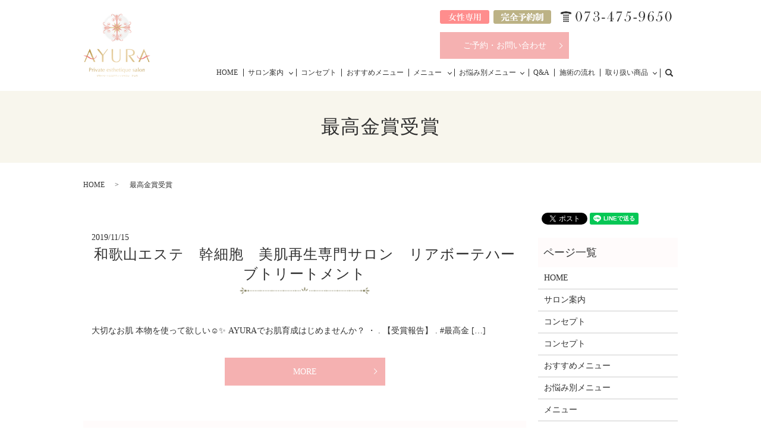

--- FILE ---
content_type: text/html; charset=UTF-8
request_url: https://www.esthe-ayura.com/tag/%E6%9C%80%E9%AB%98%E9%87%91%E8%B3%9E%E5%8F%97%E8%B3%9E
body_size: 6449
content:

<!DOCTYPE HTML>
<html lang="ja">
<head prefix="og: http://ogp.me/ns# fb: http://ogp.me/ns/fb# article: http://ogp.me/ns/article#">
  <meta charset="utf-8">
  <meta http-equiv="X-UA-Compatible" content="IE=edge,chrome=1">
  <meta name="viewport" content="width=device-width, initial-scale=1">
  <meta name="thumbnail" content="https://www.esthe-ayura.com/wp-content/uploads/image0814.jpg" />
  <!--
  <PageMap>
    <DataObject type="thumbnail">
      <Attribute name="src" value="https://www.esthe-ayura.com/wp-content/uploads/image0814.jpg"/>
      <Attribute name="width" value="1000"/>
      <Attribute name="height" value="468"/>
    </DataObject>
  </PageMap>
  -->
  <title>最高金賞受賞</title>
  
<!-- All In One SEO Pack 3.6.2ob_start_detected [-1,-1] -->

<meta name="keywords"  content="#ハーブトリートメント,アンチエイジング,スキンケア,ホームケア,メディア掲載,リアボーテ,リアムール,最高金賞受賞" />

<script type="application/ld+json" class="aioseop-schema">{"@context":"https://schema.org","@graph":[{"@type":"Organization","@id":"https://www.esthe-ayura.com/#organization","url":"https://www.esthe-ayura.com/","name":"Private esthetique salon AYURA","sameAs":[]},{"@type":"WebSite","@id":"https://www.esthe-ayura.com/#website","url":"https://www.esthe-ayura.com/","name":"Private esthetique salon AYURA","publisher":{"@id":"https://www.esthe-ayura.com/#organization"}},{"@type":"CollectionPage","@id":"https://www.esthe-ayura.com/tag/%e6%9c%80%e9%ab%98%e9%87%91%e8%b3%9e%e5%8f%97%e8%b3%9e#collectionpage","url":"https://www.esthe-ayura.com/tag/%e6%9c%80%e9%ab%98%e9%87%91%e8%b3%9e%e5%8f%97%e8%b3%9e","inLanguage":"ja","name":"最高金賞受賞","isPartOf":{"@id":"https://www.esthe-ayura.com/#website"},"breadcrumb":{"@id":"https://www.esthe-ayura.com/tag/%e6%9c%80%e9%ab%98%e9%87%91%e8%b3%9e%e5%8f%97%e8%b3%9e#breadcrumblist"}},{"@type":"BreadcrumbList","@id":"https://www.esthe-ayura.com/tag/%e6%9c%80%e9%ab%98%e9%87%91%e8%b3%9e%e5%8f%97%e8%b3%9e#breadcrumblist","itemListElement":[{"@type":"ListItem","position":1,"item":{"@type":"WebPage","@id":"https://www.esthe-ayura.com/","url":"https://www.esthe-ayura.com/","name":"Private esthetique salon AYURA"}},{"@type":"ListItem","position":2,"item":{"@type":"WebPage","@id":"https://www.esthe-ayura.com/tag/%e6%9c%80%e9%ab%98%e9%87%91%e8%b3%9e%e5%8f%97%e8%b3%9e","url":"https://www.esthe-ayura.com/tag/%e6%9c%80%e9%ab%98%e9%87%91%e8%b3%9e%e5%8f%97%e8%b3%9e","name":"最高金賞受賞"}}]}]}</script>
<link rel="canonical" href="https://www.esthe-ayura.com/tag/%e6%9c%80%e9%ab%98%e9%87%91%e8%b3%9e%e5%8f%97%e8%b3%9e" />
<!-- All In One SEO Pack -->
<link rel="alternate" type="application/rss+xml" title="Private esthetique salon AYURA &raquo; 最高金賞受賞 タグのフィード" href="https://www.esthe-ayura.com/tag/%e6%9c%80%e9%ab%98%e9%87%91%e8%b3%9e%e5%8f%97%e8%b3%9e/feed" />
<link rel='stylesheet' id='wp-block-library-css'  href='https://www.esthe-ayura.com/wp-includes/css/dist/block-library/style.min.css?ver=5.2.21' type='text/css' media='all' />
<link rel='stylesheet' id='contact-form-7-css'  href='https://www.esthe-ayura.com/wp-content/plugins/contact-form-7/includes/css/styles.css?ver=5.1.4' type='text/css' media='all' />
<script type='text/javascript' src='https://www.esthe-ayura.com/wp-content/themes/esthe-ayura.com_theme/assets/js/vendor/jquery.min.js?ver=5.2.21'></script>
<style>.gallery .gallery-item img { width: auto; height: auto; }</style>		<style type="text/css" id="wp-custom-css">
			.contact01_button a{
        max-width: 500px !important;
        width: 100% !important;
        padding: 1.5em 0 !important;
      }
.table_price_textrignt td:not(:first-child){
	text-align:right !important;
}
.td_text_right td{
	text-align:right !important;
}
.h3_text_left h3{
	text-align:left !important;
}

body:not(.home) h2{
	padding-bottom: .7em !important;
    background-position: bottom !important;
}
.qa .answer {
    padding: 0 1em!important;
}		</style>
		  <link href="https://fonts.googleapis.com/css?family=Noto+Sans+JP:400,700&amp;subset=japanese" rel="stylesheet" />
  <link href="https://www.esthe-ayura.com/wp-content/themes/esthe-ayura.com_theme/assets/css/main.css?1769357313" rel="stylesheet" >
  <script src="https://www.esthe-ayura.com/wp-content/themes/esthe-ayura.com_theme/assets/js/vendor/respond.min.js"></script>
  <script type="application/ld+json">
  {
    "@context": "http://schema.org",
    "@type": "BreadcrumbList",
    "itemListElement":
    [
      {
      "@type": "ListItem",
      "position": 1,
      "item":
      {
        "@id": "https://www.esthe-ayura.com/",
        "name": "Private esthetique salon AYURA"
      }
    },
{
      "@type": "ListItem",
      "position": 2,
      "item":
      {
        "@id": "https://www.esthe-ayura.com/tag/%E6%9C%80%E9%AB%98%E9%87%91%E8%B3%9E%E5%8F%97%E8%B3%9E/",
        "name": "最高金賞受賞"
      }
    }    ]
  }
  </script>


  <script type="application/ld+json">
  {
    "@context": "http://schema.org/",
    "@type": "DaySpa",
    "name": "Private esthetique salon AYURA",
    "address": "〒640-8323 和歌山県和歌山市太田696-7",
    "telephone": "073-475-9650",
    "faxNumber": "",
    "url": "https://www.esthe-ayura.com",
    "email": "info@esthe-ayura.com",
    "image": "https://www.esthe-ayura.com/wp-content/uploads/logo_ogp.jpg",
    "logo": "https://www.esthe-ayura.com/wp-content/uploads/logo_org.png"
  }
  </script>
</head>
<body class="scrollTop">

  <div id="fb-root"></div>
  <script>(function(d, s, id) {
    var js, fjs = d.getElementsByTagName(s)[0];
    if (d.getElementById(id)) return;
    js = d.createElement(s); js.id = id;
    js.src = 'https://connect.facebook.net/ja_JP/sdk.js#xfbml=1&version=v2.12';
    fjs.parentNode.insertBefore(js, fjs);
  }(document, 'script', 'facebook-jssdk'));</script>

  <header>
    <div class="primary_header">
      <div class="container">
        <div class="row">
                    <div class="title">
                          <a href="https://www.esthe-ayura.com/">
                <object type="image/svg+xml" data="/wp-content/uploads/logo.svg" alt="Private esthetique salon AYURA"></object>
              </a>
                      </div>
          <nav class="global_nav"><ul><li><a href="https://www.esthe-ayura.com/">HOME</a></li>
<li class="has_under"><a href="https://www.esthe-ayura.com/salon">サロン案内</a>
<ul class="sub-menu">
	<li><a href="http://s10300191000001.c18.hpms1.jp/salon">ご挨拶</a></li>
	<li><a href="/salon#a02">サロン概要</a></li>
	<li><a href="/salon#a01">スタッフ</a></li>
</ul>
</li>
<li><a href="https://www.esthe-ayura.com/concept">コンセプト</a></li>
<li><a href="https://www.esthe-ayura.com/special">おすすめメニュー</a></li>
<li class="has_under"><a href="https://www.esthe-ayura.com/menu">メニュー</a>
<ul class="sub-menu">
	<li><a href="/menu#a01">フェイシャル</a></li>
	<li><a href="/menu#a02">ボディ</a></li>
	<li><a href="/menu#a03">脱毛</a></li>
	<li><a href="/menu/#a04">ブライダルエステ</a></li>
	<li><a href="/menu#a05">アイラッシュ</a></li>
</ul>
</li>
<li class="has_under"><a href="https://www.esthe-ayura.com/menu01">お悩み別メニュー</a>
<ul class="sub-menu">
	<li><a href="/menu01#a06">シミ・くすみ・そばかす・肝斑・色素沈着</a></li>
	<li><a href="/menu01#a07">乾燥肌・敏感肌・赤ら顔・アトピー肌</a></li>
	<li><a href="/menu01#a08">毛穴汚れ</a></li>
	<li><a href="/menu01#a09">ニキビ・皮脂肌</a></li>
	<li><a href="/menu01#a10">シワ・たるみ</a></li>
</ul>
</li>
<li><a href="https://www.esthe-ayura.com/qa">Q&#038;A</a></li>
<li><a href="https://www.esthe-ayura.com/flow">施術の流れ</a></li>
<li class="has_under"><a href="#">取り扱い商品</a>
<ul class="sub-menu">
	<li><a href="https://www.esthe-ayura.com/product01">RE L&#8217;ABEAUTE</a></li>
	<li><a href="https://www.esthe-ayura.com/product10">RE L’ABEAUTE GRAN SKIN</a></li>
	<li><a href="https://www.esthe-ayura.com/product10-2">RE L’ABEAUTE Che’Rie SKIN</a></li>
	<li><a href="https://www.esthe-ayura.com/product02">RE L&#8217;AMOUR</a></li>
	<li><a href="https://www.esthe-ayura.com/product04">CHARMME BEAU</a></li>
	<li><a href="https://www.esthe-ayura.com/product05">Exuviance</a></li>
	<li><a href="https://www.esthe-ayura.com/product06">PAUL SCERRI</a></li>
	<li><a href="https://www.esthe-ayura.com/product07">Esthe Pro Labo</a></li>
	<li><a href="https://www.esthe-ayura.com/product08">Lip addict</a></li>
	<li><a href="https://www.esthe-ayura.com/product09">魔法のダイエット</a></li>
	<li><a href="https://www.esthe-ayura.com/product11">shiall</a></li>
</ul>
</li>

                <li class="gnav_search">
                  <a href="#">search</a>
  <div class="epress_search">
    <form method="get" action="https://www.esthe-ayura.com/">
      <input type="text" placeholder="" class="text" name="s" autocomplete="off" value="">
      <input type="submit" value="Search" class="submit">
    </form>
  </div>
  </li>
              </ul>
              <div class="menu_icon">
                <a href="#menu"><span>メニュー開閉</span></a>
              </div></nav>			      <div class="hdr_info_wrap">
              <div class="hdr_info">
                <p>
                  <img src="/wp-content/uploads/hdr_tel.png" alt="073-475-9650">
                </p>
                <ul><li class="more"><a href="/contact" class="add_arrow">ご予約・お問い合わせ</a>
                  </li>
                </ul>
              </div>
            </div>
            <div class="sp_tel sp-only02">
                         <ul>
                           <li>
                             <a href="tel:0734759650"><img src="/wp-content/uploads/sp_tel.png" alt="0734759650"></a>
                           </li>
                           <li>
                             <a href="/contact" target="_blank"><img src="/wp-content/uploads/sp_mail.png" alt="お問い合わせ"></a>
                           </li>
                         </ul>
                       </div>
        </div>
      </div>
    </div>
  </header>

  <main>
              <h1 class="wow" style="">
      最高金賞受賞            </h1>

    
    <div class="bread_wrap">
      <div class="container gutters">
        <div class="row bread">
              <ul class="col span_12">
              <li><a href="https://www.esthe-ayura.com">HOME</a></li>
                      <li>最高金賞受賞</li>
                  </ul>
          </div>
      </div>
    </div>
    <section>
      <div class="container gutters">
        <div class="row">
                    <div class="col span_9 column_main">
                              <article class="row article_list">
        <div class="col span_12">
          <div class="article_date">
            <p>2019/11/15</p>
          </div>
          <h2 class="wow">
            <a href="https://www.esthe-ayura.com/blog/2305">和歌山エステ　幹細胞　美肌再生専門サロン　リアボーテハーブトリートメント</a>
          </h2>
        </div>
        <div class="col span_12 article_list_content">
          大切なお肌 本物を使って欲しい☺️✨ AYURAでお肌育成はじめませんか？ ・ . 【受賞報告】 . #最高金 [&hellip;]          <div class="article_button">
            <p class="more"><a href="https://www.esthe-ayura.com/blog/2305" class="add_arrow">MORE</a></p>
          </div>
        </div>
      </article>
                    <article class="row article_list">
        <div class="col span_12">
          <div class="article_date">
            <p>2019/09/16</p>
          </div>
          <h2 class="wow">
            <a href="https://www.esthe-ayura.com/blog/2280">和歌山幹細胞エステ 美肌再生専門サロン お肌育成はじめましょう！</a>
          </h2>
        </div>
        <div class="col span_12 article_list_content">
          &nbsp; 実際に使ってみました! アンチエイジングに効く 「#ヒト幹細胞コスメ 」 買うべき4ブランド A [&hellip;]          <div class="article_button">
            <p class="more"><a href="https://www.esthe-ayura.com/blog/2280" class="add_arrow">MORE</a></p>
          </div>
        </div>
      </article>
      
            </div>
          <div class="col span_3 column_sub">
            <div>
<style>
.share_button {
  letter-spacing: -.40em;
  padding-top: 30px;
  margin-bottom: 7%;
}
.share_button > * {
  letter-spacing: normal;
  vertical-align: bottom;
  margin:0 2px;
}
.column_sub .share_button {
  margin-top: 0;
  padding-top: 0;
}
</style>
  <div class="container share_button">
    <!-- Facebook -->
    <div class="fb-share-button" data-href="https://www.esthe-ayura.com/tag/%E6%9C%80%E9%AB%98%E9%87%91%E8%B3%9E%E5%8F%97%E8%B3%9E" data-layout="button" data-size="small" data-mobile-iframe="false"><a class="fb-xfbml-parse-ignore" target="_blank" href="https://www.facebook.com/sharer/sharer.php?u=http%3A%2F%2Fwww.%2F&amp;src=sdkpreparse">シェア</a></div>
    <!-- Twitter -->
    <a href="https://twitter.com/share" class="twitter-share-button" data-lang="ja">ツイート</a>
    <script>!function(d,s,id){var js,fjs=d.getElementsByTagName(s)[0],p=/^http:/.test(d.location)?'http':'https';if(!d.getElementById(id)){js=d.createElement(s);js.id=id;js.src=p+'://platform.twitter.com/widgets.js';fjs.parentNode.insertBefore(js,fjs);}}(document,'script','twitter-wjs');</script>
    <!-- LINE -->
    <div class="line-it-button" data-lang="ja" data-type="share-a" data-url="https://www.esthe-ayura.com/tag/%E6%9C%80%E9%AB%98%E9%87%91%E8%B3%9E%E5%8F%97%E8%B3%9E" style="display: none;"></div>
    <script src="https://d.line-scdn.net/r/web/social-plugin/js/thirdparty/loader.min.js" async="async" defer="defer"></script>
  </div>
</div>
<div class="sidebar">
  <div class="widget_wrap"><p class="widget_header">ページ一覧</p>		<ul>
			<li class="page_item page-item-10"><a href="https://www.esthe-ayura.com/">HOME</a></li>
<li class="page_item page-item-41"><a href="https://www.esthe-ayura.com/salon">サロン案内</a></li>
<li class="page_item page-item-14"><a href="https://www.esthe-ayura.com/concept">コンセプト</a></li>
<li class="page_item page-item-3051"><a href="https://www.esthe-ayura.com/%e3%82%b3%e3%83%b3%e3%82%bb%e3%83%97%e3%83%88">コンセプト</a></li>
<li class="page_item page-item-43"><a href="https://www.esthe-ayura.com/special">おすすめメニュー</a></li>
<li class="page_item page-item-538"><a href="https://www.esthe-ayura.com/menu01">お悩み別メニュー</a></li>
<li class="page_item page-item-19"><a href="https://www.esthe-ayura.com/menu">メニュー</a></li>
<li class="page_item page-item-39"><a href="https://www.esthe-ayura.com/qa">Q&#038;A</a></li>
<li class="page_item page-item-16"><a href="https://www.esthe-ayura.com/flow">施術の流れ</a></li>
<li class="page_item page-item-21"><a href="https://www.esthe-ayura.com/product01">RE L&#8217;ABEAUTE</a></li>
<li class="page_item page-item-1179"><a href="https://www.esthe-ayura.com/product10">RE L’ABEAUTE GRAN SKIN</a></li>
<li class="page_item page-item-23"><a href="https://www.esthe-ayura.com/product02">RE L&#8217;AMOUR</a></li>
<li class="page_item page-item-25"><a href="https://www.esthe-ayura.com/product03">ACCLAIM</a></li>
<li class="page_item page-item-27"><a href="https://www.esthe-ayura.com/product04">CHARMME BEAU</a></li>
<li class="page_item page-item-2949"><a href="https://www.esthe-ayura.com/product10-2">RE L’ABEAUTE Che’Rie SKIN</a></li>
<li class="page_item page-item-29"><a href="https://www.esthe-ayura.com/product05">Exuviance</a></li>
<li class="page_item page-item-31"><a href="https://www.esthe-ayura.com/product06">PAUL SCERRI</a></li>
<li class="page_item page-item-33"><a href="https://www.esthe-ayura.com/product07">Esthe Pro Labo</a></li>
<li class="page_item page-item-35"><a href="https://www.esthe-ayura.com/product08">Lip addict</a></li>
<li class="page_item page-item-37"><a href="https://www.esthe-ayura.com/product09">魔法のダイエット</a></li>
<li class="page_item page-item-3068"><a href="https://www.esthe-ayura.com/product11">shiall</a></li>
<li class="page_item page-item-45"><a href="https://www.esthe-ayura.com/contact01">商品購入フォーム</a></li>
<li class="page_item page-item-8"><a href="https://www.esthe-ayura.com/contact">ご予約・お問い合わせ</a></li>
<li class="page_item page-item-11"><a href="https://www.esthe-ayura.com/policy">プライバシーポリシー</a></li>
<li class="page_item page-item-12"><a href="https://www.esthe-ayura.com/sitemap">サイトマップ</a></li>
		</ul>
			</div><div class="widget_wrap"><p class="widget_header">カテゴリー</p>		<ul>
				<li class="cat-item cat-item-3"><a href="https://www.esthe-ayura.com/category/blog" title="和歌山県和歌山市にある「プライベートエステティックサロンアユラ」のブログです。ケアやサロンについての様々な情報を発信していきます。ビフォー＆アフターなども掲載しておりますので、是非参考にご覧ください。">BLOG</a>
</li>
	<li class="cat-item cat-item-2"><a href="https://www.esthe-ayura.com/category/news">お知らせ</a>
</li>
	<li class="cat-item cat-item-10"><a href="https://www.esthe-ayura.com/category/media" title="和歌山県和歌山市にある「プライベートエステティックサロンアユラ」は、ひとりでも多くのお客様に満足していただけるよう納得していただけるサービスのご提供に努めております。これまで、全国紙「美人百花」や「JJ」にてご紹介いただきました。是非、ご覧ください。">メディア掲載情報</a>
</li>
		</ul>
			</div>		<div class="widget_wrap">		<p class="widget_header">最近の投稿</p>		<ul>
											<li>
					<a href="https://www.esthe-ayura.com/blog/3529">「和歌山で長年のシミ改善ならAYURA｜色素沈着・シミケアエステ」</a>
									</li>
											<li>
					<a href="https://www.esthe-ayura.com/blog/3526">和歌山市エステ｜シミ・くすみ改善に人気のヴィータ導入美白ケア</a>
									</li>
											<li>
					<a href="https://www.esthe-ayura.com/blog/3523">和歌山ポールシェリー　足の浮腫みとりスッキリ軽い</a>
									</li>
											<li>
					<a href="https://www.esthe-ayura.com/blog/3520">和歌山エステAYURA ほうれい線　たるみ改善</a>
									</li>
											<li>
					<a href="https://www.esthe-ayura.com/blog/3517">和歌山エステ　お肌が動き出す　トーンアップで透明感アップ</a>
									</li>
					</ul>
		</div>1</div>
          </div>
                  </div>
      </div>
    </section>
	    <section class="front-sec-contact mb0">
  <div class="container gutters">
    <h2>CONTACT<span>ご予約・お問い合わせ</span></h2>
    <div class="row">
      <div class="col span_4">
        <h3>TEL</h3>
        <div class="outer">
          <div class="inner">
            <p class="tel"><a href="tel:0734759650"> <img src="/wp-content/uploads/top_tel.png" alt="0734759650" /> </a></p>
            <p class="text-center">〒640-8323<br />和歌山県和歌山市太田696-7<br />営業時間 11:00～19:00<br />定休日 日曜日・第3月曜日</p>
            <figure>
              <a href="https://lin.ee/rIIFuxf" target="_blank">
                <img src="/wp-content/uploads/bnr_line.png" alt="LINE公式アカウント">
              </a>
              <figcaption class="text-center text-small">LINEでのお問い合わせは<br>こちらからどうぞ。</figcaption>
            </figure>
          </div>
        </div>
      </div>
      <div class="col span_4">
        <h3>MAIL</h3>
        <div class="outer">
          <div class="inner">
            <p class="more"><a href="/contact" class="add_arrow">ご予約・お問い合わせフォーム</a></p>
             <p class="more"><a href="/contact01" class="add_arrow">商品購入フォーム</a></p>
            <p class="hp">
              <a href="https://beauty.hotpepper.jp/kr/slnH000327097" target="_blank">
                <img src="/wp-content/uploads/top_hpb.jpg" alt="hotpepperbeauty">
              </a>
            </p>
          </div>
        </div>
      </div>
      <div class="col span_4">
        <h3>SNS</h3>
        <div class="outer">
          <div class="inner">
            <p class="sns">
              <a href="https://www.facebook.com/PrivateesthetiquesalonAyura?fref=ts" target="_blank">
                <img src="/wp-content/uploads/bnr_facebook.png" alt="facebook">
              </a>
            </p>
            <p class="sns">
              <a href="https://www.instagram.com/esthe_ayura" target="_blank">
                <img src="/wp-content/uploads/bnr_insta.png" alt="instagram">
              </a>
            </p>
            <p class="sns">
              <a href="https://twitter.com/estheayura" target="_blank">
                <img src="/wp-content/uploads/bnr_twitter.png" alt="twitter">
              </a>
            </p>
          </div>
        </div>
      </div>
    </div>
  </div>
</section>
  </main>
<footer>    <div class="footer_nav_wrap">
      <div class="container">
        <div class="row">
        <nav class="col span_12 pc-only"><ul><li><a href="https://www.esthe-ayura.com/">HOME</a></li>
<li><a href="https://www.esthe-ayura.com/contact01">商品購入フォーム</a></li>
<li><a href="https://www.esthe-ayura.com/contact">ご予約・お問い合わせ</a></li>
<li><a href="https://www.esthe-ayura.com/policy">プライバシーポリシー</a></li>
<li><a href="https://www.esthe-ayura.com/sitemap">サイトマップ</a></li>
</ul></nav>        </div>
      </div>
    </div>
    <div class="footer_copyright_wrap">
      <div class="container">
        <div class="row">
          <div class="col span_12">
            <p>Copyright &copy; Private esthetique salon AYURA All Rights Reserved.<br>
              【掲載の記事・写真・イラストなどの無断複写・転載を禁じます】</p>
          </div>
        </div>
      </div>
    </div>
    <p class="pagetop"><a href="#top"></a></p>
	  <div class="fix_sp_menu">
  <ul>
    <li>
      <a href="tel:073-475-9650">
        <figure>
          <img src="/wp-content/uploads/sp_tel02.png" alt="073-475-9650">
        </figure>
        <span>TEL</span>
        <!-- <p>お電話でのお問い合わせはこちら</p> -->
      </a>
  </li>
  <li>
    <a  href="/contact01">
<p class="text-center text-large">商品購入フォーム</p>
    </a>
</li>
  </ul>
</div>

  </footer>

  <script src="https://www.esthe-ayura.com/wp-content/themes/esthe-ayura.com_theme/assets/js/vendor/bundle.js"></script>
  <script src="https://www.esthe-ayura.com/wp-content/themes/esthe-ayura.com_theme/assets/js/main.js?"></script>

  <script type='text/javascript'>
/* <![CDATA[ */
var wpcf7 = {"apiSettings":{"root":"https:\/\/www.esthe-ayura.com\/wp-json\/contact-form-7\/v1","namespace":"contact-form-7\/v1"}};
/* ]]> */
</script>
<script type='text/javascript' src='https://www.esthe-ayura.com/wp-content/plugins/contact-form-7/includes/js/scripts.js?ver=5.1.4'></script>
</body>
</html><!-- WP Fastest Cache file was created in 0.046513080596924 seconds, on 26-01-26 1:08:33 --><!-- need to refresh to see cached version -->

--- FILE ---
content_type: image/svg+xml
request_url: https://www.esthe-ayura.com/wp-content/uploads/logo.svg
body_size: 17438
content:
<?xml version="1.0" encoding="utf-8"?>
<!-- Generator: Adobe Illustrator 23.0.6, SVG Export Plug-In . SVG Version: 6.00 Build 0)  -->
<svg version="1.1" id="レイヤー_2" xmlns="http://www.w3.org/2000/svg" xmlns:xlink="http://www.w3.org/1999/xlink" x="0px"
	 y="0px" viewBox="0 0 113 109" style="enable-background:new 0 0 113 109;" xml:space="preserve">
<image style="overflow:visible;" width="161" height="157" xlink:href="[data-uri]
AAB6JgAAgIQAAPoAAACA6AAAdTAAAOpgAAA6mAAAF3CculE8AAAABmJLR0QAAAAAAAD5Q7t/AAAA
CXBIWXMAAAsSAAALEgHS3X78AABAb0lEQVR42u2dd5xVxdnHvzPn3Lu9UJddYOkdkaXZsHcTY4km
MQWwl5ioERN8jcYSI0asUWNDgTRjYotdEUGwUFdQeoeFZenbd++9Z573jzn37t2GsEski/v7fM7e
s6fMzJnzO8/M88wzzyha0WSUlJSo6H56eroc6vK0VKjmJ3H4I45sitp1Fr8vDf22kvPr0UrCBtAA
6RSg62zR81FEyeYBJm4TQFrJ2DhaSeijpKQknlhR0jn+Ft0P+JtDbYJK3BaO2yJYUkaJGb2mVULG
4VtNwqqqKhUKhTTgYsnlekvze0nJ3tNxnLDOyZ2ru3TfAwSBBCAZSPKvjZeIUCP5KoFyoAKo8lYs
6WZ2FP0YLzII2Ekg+FDguFM/AiLBYNAkJiZ+68n4rSRhSUlJVLq5WIKlAOmRRZ9dImUlP1EpaTOp
rjpCqqtGqPTMmc7gYW+ohEQNpAGp1EjDKBmjki6MJWAxIuWRxfNOlz27vqcSEmfrzt0ek1C1mC0b
H1HpmTe5w46ZDlT593rfZsnoHuoCfJPw+3oaS7wgkIiVbm2BDlJafLPTf8i9OitnL7DKW7uyyGxe
9x1v4adD3BHHlhFMyNBapwIBrTXeju2gQbVpj4jlkIhUAnu85YsTZM+udqpdhznuESP+iVIBoEz2
7JpNJHwGsBAoBqqBcElJiZeenm4OdR0dCnxrSBhHwASs5EvBSrYMIBvIQSlUYlIPoCPIIKdX31yV
nqG9rxa1jyxe0D7pqBNQroN4HqashNCS+QAkjDoetEYlJoFSSd6m9UmmaCu6YyecQXmjgT4iskQp
9QFK9VSJyUuBHKw0LcM23aGSkpLwt5GI3woS+gSMNp8pQHsgE2jn73cFuujMdmHtOGMd1w1qra10
y+mKF6qmetVSQssX43buRnX+XHBdMJYvoQWfIpEwbt9B6HYd8NatRCUl4/QfEi1CllKcDnKa7tJt
u8pouxHo6ZdpN1CCbcbLS0pKwnzLtOnDvk/o9/+iikUqVur1ALJqNjlJa91DGc9xgokAaK2JERGh
Yt4cIju3kzTyOKoWzUW8SL28EkaNJrJxHV7RVgLDj0FltImdizbXSqnofiGoV4BPge3ATv+3GF+z
/rZIxcOWhHHNbxK2yc3ESr0+QH9sc9gR5ATHcQJKaRzHsZWiFFpbxTdKHq+inIo509HpmejkVMIF
G2rlp9PSCR45kqo5H+JkdyEwaGh8PzGefLFfH2tATQYK7T5bgFKsll0NmMNdKurmJ/G/hzoKSArQ
AegMdAd6203OUopTXTcQcN0AjuOglMJxnBgBAZT/mTrJKST0GYi3eydOm7b18nS79iCyeQNoTaDP
AJRSKGXTiaan/MTsudj33xvkTpDz/fJ1wipKaVjpreOHBw9HHHYkrEPAJOwL7YxtgnsDvUDOUUq1
CQQCuK4bI0VUEtZGzfsPduuFTk7B27UTJz0z7hKNm90Zr7CAQG4PdGISoFCKOELX51EcEROA80Xk
RqAbVkq3x35AAQ5zIh5WJCwvL1dYZSsZ2/x2AvoBecBw4HtK8X3HcQIJCYlo7cT6fvFNceO1pUno
PYDwti0EuuTGDjsZmZjivUg4jNutdywdZTwwxic5Ncfj8qi9zwiQh/zyDsIqTBnYj8k9XIl4WGnH
nuc5+IZnbBPcBRgCHAkyXCndTWtNMBgEavp+dfpoAEgkTGj9GiI7ixBjcNIzCXTtQaBzLtVrlqNc
F5QGMejUNLydRbidctDBBMIb1hDZsgncgDXduC5O997ojDa1FBSo6S9G94EckN+B+jtWe/awSksJ
1rgdPtT1fLBx2HxZvpRIxDc8U9ME5ynFaa7r5jqOW6t/Vuflx+CVlVK5NJ+E7r1x23dEjBDetoXq
VUtxO2ShEhIxZaWY6iq83TtJ6ONLx649CW9ai05NJ9h/MAQTAcGEQ0RWLUN3zEa361Avz0b2y0A9
BszCKis7sQpL1eGmNR8WzXGcHTAB23xFSZgLjFJK5yplm92o9GusSQSoWrWU5LyjcTtmY0IhMIZg
l1xSRp+KKS8jvHkDkV07cNIy7P2BIKaslNDqZbgdOpE4dCQqmIC3bQuRwgK04xIYMASvcPPXPktc
WVJBrsbaE9tjpfth2SwfFiTESnQH2xdsh7UFdgGGKsUgpRSua3se++zzAaa8DCctAxUIULVqGaUf
vkXJ9DeJbC9EBYIkDT8WHBcJVaMCAQDEGBBBp2eQ0H8wIhBau5LqJQsIfbmI6i/mgVLotAykvKxe
OaJSuYGytRMxN2H7tu2wGnOAw6gFg8OAhL4LVgBLwI5YydEXGKIUJ7muqwI+Wb6OgACmugqdkIh4
HtWrl9mDYqhev8am4bokDhrqHzZIJAyeB0Bi/8G2UrXC7NweS9PbtQNFtC/YqKkmhjoE7Ssi1/jP
1RkrEQNxrmctHi36QeKa4URsM9wZa4bpA3KCUipQtx/4dXDS0ons3ol2XQJZOXE1pWMartu+Izol
DYzBVFcjXhidmo6OM9uo5BSU4+B0yCI4cCgImD27Ucmp9cry9UTkROBUrB2xnf+8zuHSLLd07Tjq
jpWIbaraY4fi+juO2ybe7hdvgN4XVCCITk6has0KkocdBdqhYuFnBLp0q11xWdkggqmuBiO47TvW
Oh/s1Z/qSJhgz36Y6kqqv5hHoEcfVJw23phi1FCxQC4AtQzYCOwAQlj3Me9Qv4TmokVLQmqM0snU
KCSdtFb9tVa1lJDoGHCNF35txEuexL4D0UnJVOTPo2LR5wSyu/hSscbeF8jugtKOVVyUT8q4rppO
TSNx0FBM8R4Ih0k4Yji6Tbt6edXNfx8Sso2InIPV/pP95z4sjNgtVhL6XtEuNY4JbYD2IEeADmrt
1HvZNQKnhoiNNdHBzrkEO+c2KqWcjDZIOAxiQGmcth3qXaMSkwl07+XnXdsMcwBSMK6sHA+8CqzH
et2EsJKwRY8tt1gShkKhaF8wapjuDHRXSnUF+3Kj48H7woGQoN69EWs3luqqeueUiid9Le+ZWvsN
YR/XBkTk+0qppZH8z4+TkuLjEZOw6/UXn2x33o9mfJP1fzDRIkkYp5AkRxZ8cj3h0EkkJCqne++2
bsdsJzoU999BdF4TmIpyALzy0gbPR8KVuIGk2P+NkS96vDHy1d7nGERy8by+KhBYLV5kF5HIc7te
f/G0duf9aN0hfC1NRoskoQ8nMn/Oj6S66mSd3WUuxvTDcQdECRjvimWFoUKqqwjv3A7Gw+3QyXc0
2DeUUlTu3UQgqQ1OMKrZWilnKisA8EpK6km+UMUedmyYS86As/brYaS8jMj61aAdm1AggNO9lx36
q40EFGe6I457EtgM7A7PfKcMkUuB2w/1S2kKWqpiogBXqip+6PQb/ITTq/86p8/AqmD7jgGorwmL
QNXalVStXoZKSEAnJVO14kuqN67Zr8wCye0o3jATE66sddxUWBIa3wAdO+6FKFj8DzKy+u5X+lJd
RXjVUtx+gwkMHII7cAhO51wiSxdDA86zwLFY5SQBK0jaYUdTWiRaHAn9plgBAVCJVJZ3BdKVoh80
3McLb9sCxiNxUB5ORltwAyQdOZLI7l14ZSVfm6cTSMagKd7wESZSHTtuKiz5vHgSimH3mg/QQGrb
Hv7BfdsBIwUbCfTsi9mzk9CCTzHbtqCSU9Bdu+NtXFfveqy7VxKQ4K1ZnoPILcDnh/rdNBUtjoQ+
HCBJJSV/5W3eMI5IuBPWB49AIFCPiKGNa0no2Q8Jhyib/QFlcz6kauVXBLt0J1xUGGe+iaI+kZ2U
bMKVu9m9djrGV0g8v08o4RBSXYVSULZ1PpHKHaR17A8xF659Kz9SXYVKTSOyZiVm727CyxYjFeU4
7Tpgdu9s+B6RH8qenVlmy8aXsBOl/nOoX0pT0RJJGFVKkpw+A2cSCXeM5M/9riMEAIw/+ShGLN+n
D60Jb9tSo0zs2WVJ4o8pi9h77Ba/bxWGtI79qSwvRkLFFK14AzGRmCQEiBTvpWLHcqr3rkfrACnt
esXSjUJEkOpqMKaW0uG0aYdXsBEJVUUvRKr8pt+rsUXHS0OpKB0e+XLh8xjTj2DC1YGTz2mxLl4t
lYQaCKiMNlVO9z7vSllJh6p5s6Gy3L8kOpfD3yJhQNDJKbFEIrt2UL16GYGcrrUSD+/YRuXKpTGl
w6YjuIEkwiTgeWG0V86GBX/BxGnFVbvXU1G0GADHCZCQXpOueBGq162mbMY7hDatgzp9Vjenq/1Q
BFAKJysH3aadJWIDWr4p2oq36PO+eF4XlZ45IXDcqZ8c6pfSHLRU7TjqQR3U3Xqtx3WLvdXLMio+
+YiEvgMIdu+D0r7U0Bq0Q6R4L267DiSPGk2kqBCdnEwwtweqjvYZ6NAJb89udr34PG67jiR060mw
W0/czLakdhxE6eaPyWzXFceUUO5WkRy291eFCwGDUppgWg4KCBVspHrtKkIb1yHGI3X0qQR79qEh
E6Hbsy9ujz6I54HjICJ461fjZGXHrpGqSrxVyzA7iyAQQHftcY/Te8B71MTGaZFG6xZFwjilJDpm
nAAkuF176EBGJtVf5VO94ivCWzaR0O8IAh2zAEWwRx+qvlxEyjEn4rbPwm2fFZeqbX5rWjplh+3S
0ij+4C3C2wth/ic4GZkkd+3G+m3rSElrT1JKG6pzKmFtOaIV4dBuXDcRx9HIjkp2z3keU2WbV+W4
pJ1ydtz4c22uxPqwSoE/3u0VFmB27yTYdxASCeNtWo+3aZ11Geuci+7eGxVMXIU12Leo91gXLWrc
0SdhdAJ7f+A4YLDW6qeO4zjKGCIFGwmtX41UV+G0aU9Cr764HbOpWPgpGEPS0FGoQLDxComrEW/v
Hva+9zpeaY0GXRmMUN3Fo02HzhjjoOYX4bUJUp0dJpiYQmKoDZGvapxXVSBI2unfwe1oJZrlWyMk
BMTziKxfTWTjWtwBQ5CyErwtmwBwsrugunS3jhOFBajU9Fd0x+xHgBXA7vT09BbpzNDSSBj1HUwH
BgKjgUFaq0scx8HbtQMiEQIdO+Ht2EZ4yyYiO7ejk1JwO2UT3rIJUCT0GUAgp2u9prghmMpKSqa/
QXj7ttixcNCgBrUhEAziLdxBZQeIpFSREegOy2uuU4mJpJ95Hk6b9sT3U+NJGP3fFO/B21GEt3Wz
HQZ0bAur27ZHd+iEbt8Bs3O7Pb93NwC6/5AZTnaX3wPLse7/LTKwUksU49FYgdGARolKaUQgvNaa
OELBBAJdupEwaCiJbgBv53ZLxmAiXlkpVV/lU7V0MU5mGwJZ2QS69UI5jVRFQJF04mjM0vl4m7dB
aTWBkMYsK0UGtUV3SKGkciVtdDdY4xOwbQo6pw1uh/aEzXa8vaWoQBLaTUK5ySgdN7U0Eia8bhWm
tATlOpZwySmojExUUgqmtBizYxuhVV9BpLbhWrZsGCwJCR1U2w4rDvVLaQ5amiSMziNpAwwFTgQG
a63P1hhCixfi7SyqdY9OTbPu+smp6MRE65KvHcQLg2esiSbgEgmXYyLlmEgFxqus2UwYYyIYL0yo
uhIvHIaQRpeEcSshMacjhVu+It1pj9cmCEkGJ+ASSEjCcROw3jw1Gq4xHibiYaojmHAEE/aQkIGI
kKDTSAm2tdMFjFgPna+D624MHH/GsVgfw0irJPxmEB9F1QVcImGqF32GKa0/+mHKSjFlpbWPiUdp
9XaqKMYLhlFJLgmJKQSCyTiBBBwnECOOUgqlHZQYXDeAmAjVqpRwoBwd1pRs2UNKUjtKqnYgVRDQ
yQRVGtpx7X1Ko5QQ/d4VGkdAi0KMgzKglWvzVQF/vgr7R0CtjW7T/qVD/UKai5ZIQqHGozgCREQM
4u37penkFJzMtuiUVHBckgDlaHATUAEXjxCiwohXjfGqEa8a8aowkSq8SAWIwUloSzBkSCkugT2V
VLQJUSUlpOV2Jm1bB9hehlehoWM6JAZwEpMJpmbhJqbjJKSjA2nogI3OAH5/0EQIr1+NlBRbM6Eb
QCUkolLTITHBOs6Wl9nJ9Tu2IaGaYUOnV7+FukuP99iXt24LQEsjYbSyPaxDZxVQLY5LwqjRhJct
xtteGLtYBQK4Obk47TsiZaVEdu8ksnEtEgpZo3CbdgSyu+B2ysFtxPVLKfBKiil+73W8kpq06dWe
kNlAyvYMwnsrCfZIQxJcnM17YeNeAHRyMomnHoXbtr0tfJxSEtvXDoGe/fBKijG7d+Jt24Js2wLa
8SfYg2rbwc5Z7jMAb8c2zJaNyN49SGlJMjVxsVssWhoJwUrBCJaA0fjQiOOCb3rRmW1xc7qAZ4hs
3UR403rcjp2QshLE80joO5BAbo99mGpqms/w7l2UvPefWkN0Tr8cqpL2EqhKJlilCe0oJdIhiM4O
EA4nEtxm7YOmooLSd14h9cQzCHTtTqPCSil0egY6PQO3ey+8oq2El3+J07U7Ki0Db/N6Iovno4IJ
qJyuuIOHYSIRdDBhLjVzTVpsTMOWNmwX3xRXYwfuK/x93K7dCY4ajc5oQ2jlUkKrl+G0bU/yiaej
M9sgKJKPOYlAz37gBhtIOr5VEyI7tlH89iu1COj2zsHLCKOdAInJ7VEeBCsdyop3opVCOgil7YkN
t0kkQumMd6ha9mXjD1WHOrpjNsHhx+BtWg+BAO6RIwkcdTwqIxOzYQ3hz2YihQXgebM4DFz8WxQJ
/S/dYCu+HNgL7AFKRQzenp2EFn1OZONanA5ZJI0+lUC/wTaMx/rVJI44Bp2aRu0msWGEtxZQ/M5r
SHUVOjGJxIFDyPzuRUingB9tyyUgvpMrivI9xYSqy0hMTkfaK9pecjmpJ55BsGcfVCBAxbzZVMyd
bZ0T6uQbM5CLWBuhCCo1DXfAEXirl9trUtJwjxiOm3c0KikZs3Et4bmz7jYbVrfHxqdpsSRsUSYa
iBmsg9goC0cCAzHeWG/Fkr6mqBCVmERgwBCc9h2Jzo4Lr1kBjkuwZx9MRTmRgk0orXA75/pODdGZ
bpaY4U3rKPtkBoGu3Uno2ZdgTldQikjlbvaufT/mzeLsTCCytgCA8g5BygKbyOoymEikiuTOJ5Da
zvcnNB7hbVsJbV4PIiQOO9o3lNd8DN6OQiLLv7SRHRKTCOQdhUpOITR3Nq4fVsRea70yvA1rMBvW
GJTao1JST3JHHr+0pTbHLbFPGK+YVCBSEVmyIFP27EJ3yCIw8Mi4vp6VOt7e3SQcMQyJhKma+7FV
TIBI0VYSBufhZLYFlO+yX44IZP5gXMyAHdUhKvdsRMSglENSh8GYvduJYEnYrkN/TGIWleVbSU5t
S6hkE7TrYW/UGje7C252ZwBMOEKtUZPqSsyO7ajkFCRUbR0VtmzE7TMQlZEJ1VXgkxCwSlWPPoWE
qu8zhQV3S1npy+GP3h6K7SO3OLSo5jgO0ZWTKr2l+cfKnl0dddceuEcMBzcQ8weMwfNQwSASCscI
CJB0zMmEN62PS1LQSckEu/VAOQ61+4lCxe41GBMhmNGNpA6DcOJiUuvkVLoN+R5Oek+MiUD1LhAT
cyeLFVyI+TBG/zcle9GZbWrFuFYpafYZwiFISPSvrSXoljn9jvhUt8/6Pjb8yS8P9UtpKlocCeP6
hdVSvMczO4u+o9p2+NTp3X9PzVU1saFFQGe2wSsuRiUlxVyjdEqqjWsQCe/XtM9wVTGVewtwk9qR
mjMSsAGQYhWZkgoInfqdjk7ujJIIVSVbqFum2uWz+zoxGVNagtO1O7pjNm7PvujsLpaAxsSa4jqY
C1Q6g4ctRjvXAj871O+mqWhxJPQhQNhbu+JIHKfQPWL437GeJDGpU0Mswena0xqEjSFhyAgSR40m
YdQJRLZv85viGk/qxlBcuATcZDK6n4pgx6prScKUGofZzO7H46R2xisvZH/syCot3TbD5WUEjhiG
06MPhENEVnyJ07t/necBoApUdEWocODEM1/CTnZqkWipJATwqK5urxKTp6N1MaiZUZf+umRSiYm4
XbsT+moRkV3bwXHxtm4ism0LgW69al1b28W/ZttTuJxOgy9CuzVSSaekxVRbnZwa1/Qq0jof46fn
+b/71sYDA4+080uW5luj+/o1OL0HoJJTG/o4FlETtdULz3x3FP5H2BLREhUT0tPTpaSkxJCY9JmU
Ff+BUPV0AsFixGzHcTpCbcmhlO8SlZFp3aHKy9Cp6SR06+krHdJApIbazWfH3icTTG5T+7hW6GAC
proKlZRS+z4FyZ2GIUgjPoQ1x0SwykvPvtQteyN4M7Jk/rGya8ed2CiuHYAzD/V7aSpanIkmCt+j
JjXy6YyHJVT9A5RCBRNwR41OwQnEJrzX/vUfuoHgQ/UqZj/CyAEUv/p3THkZmT+5st65xslX+3ht
Qjbu8Or/v1kpfQWw0VuzXGR7YSZeZF3b71zU8LS8FoAWKQkBHMcxnueF3GNPmWA2rXuRpOQuukOn
XiDXg6TXTLmwvyI1RKwbcgNoIHhS7XONCSedkFjLqaD2dY0RsO6xAzHvqdexKz+VOL0HFNN7wNqW
6lEdRYvtE6akpETNNBU6t+dS3aHTF8A6UHOghkTxCkrdyFj7+j8etcPK1WymeA8qIQHlBvB270JM
TV61JF3E87189h2ert700Prl2aCUeh3rRV3mP3+LD6LeYiWhj+gawxXYNeG2YzvtQ7Axq+tB6vT/
Gvof7IT2yIY1SGUFKhAk0KsfyrfXRRFeuwIdTMQEApji3YiJ4LTr6KcDeB7hVUvBeEgkjAokEOg7
0C7OSENSsHGJKCKilL4XuyBjBf6YcUsdJYlHi5WEPqKjJ9XY5RV2AFtAvQSEG1lLrkEpU0sqRsKE
v1yE0zGb4JAROF17UDX/E8TzYpqzqa7G270LlZRkR1aMwdu+Lc5QLkQ2rEYqy9EdO9mhxC65hFd+
VeuamvxpcD8O0YUYo2skt2inhXi0aBL6UsDDHz3BSolCrMY4G2o3y40Rr+41XsFG3J59EaWomvku
1Z/NRCrKbdQGeyVm13aU61gHVK0hGMRs31bLI9rs3I7ZvZPw4gWE5n+CSs2wIzp14hl+nUQUkd1K
6T9Tpxk+HKQgtHASQoyIUf/CXdgopiv9DvwyYL/7flGY8jJURhvM7l02GmvshBe7P7J5vQ3b5hmU
46ASk5BQNd7WuLVKEuOaby9iHVSTU6CeItOwRPQRUUpf7z9XIdZ76LBahrbFkxBqEbEMKMIGF18N
Kio9gIZXToqPORM77waQUAgnpws6Ld1WVEYm2u/veQUbMcV7USmpSLja2hkTkwEIr16GlJchAm7v
AejMtuiMNrhDRtj8ykpQyckNNsl+yeo+3qP2WSjAuq0ddis6tXTFJAbfgB2hRklJBJJB/QPkMhFJ
2Z90RASnU2ciG9YQ6DuQ4FEn2KhZwQRQyno9r16GTstAp6bHphOIF7FNc1oGoUWf4Q4ehs5sS2D4
MbG0zZ5d4LqIdmmoO9eAhH4Z1L+xEr4UK+0PKwLCYURCgGAwaEKhUNThdQ+WiCtBvQnyPSBpX0HL
Y0bstHSUH6LN6drDOpGWleBt2oDZu4tA3lFEli9BZWQi/uLbpngPum0HCAZwsrsQWbYYlZ5p/RqV
wuzeiSiF22cgDROw3qHp/mLctRZXPNykIBxmJExMTJSSkhIP+8JKsdEaCoCloIxPxJS6ZpkoaoVr
69odKS3B27LRLgXmuuh2HQn2H4QpKUYqK9Cp6eD3Gc3O7ThduhFZtgS3Rx+CHU7C7NqBKS0Gx0F3
7YFKSW0gv/pxjER4Uyn1V2wfsBirdB0WNsGGcFiRECA9PT1SUlIS7WxFsPOTDbAD1FaQnwEd92u0
JDUNp++gWoHNAbzN69Ft2sViHQKYXTtw+w4CILJ5A2733qh2HXDadWiwnPFG9DiEgclKqVexfdtC
7McUbumjIvvCYUdCH4YaW9pWrGF3J1AEao+IXKIUg6IX111hqS5qKTHlZZjt23AHHonZtaPWdd62
AnSnHLyN63ByciEQ2Gd6dbATmATqQ2wfsATfHHM4NsHxOCy047rwteWoJKzA9g+3YaPdr1NK/Rsb
XrdWxPPGjNvx8NauBDeAbt8RU1hQ65zZshnduRt4ESLrVtZLsxHzkAFmg7oV1GysQXqvX+7DnoBw
+ErCGBFLSkrCWEUlOlU0CGhQxcAqkJOAPGyzvU8iyp5dmJ1FOLk9Mbt21HJcAJBQNaa8FN2xE2bL
JqRTZ0jP3BepN4H6K3aocTv2QzmslZCGcNiSMIr09HRTUlJSjZWK1dh+VwmQCbQFtRQYAHIGMAir
zNSH5+GtWgpao7t2J7JscYOXma0FOH0GYHYUEVm2GHfkcVA34lckUiAle2arth3/hm169/plihLQ
fFsICN8CEkKMiNEhvmgTvQO7FkgqViJ9AWRFFs+/WfcZEFRJyR2hpp/orV1hI+r37GtnvmkH3SEL
s3tXbK0RndsDwmFUUjJOjz54a1fiLV+CM3gYWHItAPW+t34VpmjrdwOjT1+KldJV2H7rt0b6xeNb
QUKo1zxHJ9BXYUlQidVCt8neXWlUlN+uklMrReR8EelrCgt6mi2bHNWmHTq3p624IcMBUDu24X2V
j+7WyxLUh87tiZSWVJnthYmy6PMP3byjH0epEqBUBRPbEIn8AjvWHcaPJ/NtJCB8i0gYRZxUjMa0
CVHjAJGISJDKig3AXqXUE96yxWeZoq2/IJiw3uk/5ClBDUXIxMZJTFTtO4kz7NigSs/YJUK5Umq2
n1a1M2BISMpLfybFe84Ofzqjyu1/xG2qXcedZuum4Vgni0q/HIeNM0JT0GLd+w8G/BjY0ViHAcAN
z5n+G7zIWSox+V8SDh1LOHSOSkx61Rl61BMqKdnFxstOxJIwGkYh2t+spnbzGgKqI4s+O1pK9l6P
SC+UWgmEcQOXBkafturbTL4ovtUkjIcfXkQBKjxn+nC8yNkoXarSMz5whx61mZoQxdH15KIb+HES
qSFjNFxbdAsDXuTzmW0kEgmknHLO1sTExG89+aJoJeE+ELdkBdREiI1u0f/BD83m/zbkx99iw7Z9
E2gl4QGgAVLGo5VwrWhFK1rRila0ohWtaEUrWtGKVrSiFa1oRSta0YpWtKIVrWhFK1rRila0ohWt
aEUrWtGKbyX+ff8JbZqfSitaOtZ/8qdm8aC5E52mvPLAiVdeeMus7c1JZM7fLz9DK5WjlMbfph/1
gycLmpNmPFZ99MfjlKIPqBf7nHRLVWPXrf/08bZKqe/FLT0xo9vR125qar5bF00ZDfQG5uQMG7fm
QO4tzJ92FtBpPy4tx85X3gl8lZ03pno/7jloWP/JnzqKyLPAeU1No8kk/Pf9J/TRWp2rtb4MmNic
B9FKlSnlPKuUdpVWKOUsmP/yL48f+f3HqpqTLsCqj/44SCneBzW1z0m3TNnXtUqpXFAv1Kx9oi4A
mkxC4ApQY4FLgQMiITABONHfN9gpqXWRhJ33EoVXmD91qcB7CFNyho1d1tz6+zqIyGUi8r21sx/p
0+v4G1c3JY0mx6LRWl+ntaOUdq/5zyNnNCumzbGXPPepUvo3PgFRSo/Q2nm8uRW06qM/piilXgK1
Xil989ddr5TyJ7vX/DYPB232xJfZeWMyG9gSsDP/jgCuBJkhMAThFmDp1kVTXtq6aEr2wSpEXayb
86gWkWvs8hzmuqam0yTyvPLAScla63FKO2ituzmOc05zH0hp/bDWzmtKabTWKKUvX/T6+MualaZS
TyileimlL+l94s37sRawqiFidDsY+C/O5MnOG1OdnTfmq+y8Mc9l5409A+E4YJk/5eVi4IstC18Y
/t/IW0TOAdNNxIDIuDWzJiU3JZ0mkdBxnB9rx8nU2hJGK31tcx/oqIufEKX0OK2ddSgNSqGUfvKL
NyaMaEp6q2c+ME4pNRbUzb1PvPnL/bknFhouJgWbzx6lQH2D88lyho39FORYYDGAiHQE3tmy8IUu
zUu5Ich10ZXoRSRTRH7clFSaREKl9fVaOziOg9YOSuuz33vq/J7NfaQRFz5ajFIXKaWrtZWyCVrr
fy95+7a2B5LO6pkPDFJKPYHSb6D0kwfwZLUI2FxBGO1bftPIGTauWOBHIhJdeqADyEMHM481Hz/c
U0TOIhbuThCR65uS1gGT8D+PnHGc1s6RWusvlNI7bPPpKEc7Vx+Mhxt+/oP5Wutf2mZRg9LdlHL+
/tW7v9uvsq6e+UCKUvollN4L6rLeJ9y0/9MvaxSSg0SgQzejtvOwcSuA16LLqYnI9wsWTO588HKQ
qxGjRAwiZoeILBYxR6748L7jDjSlAyahr5CglPO41s4U2yQ7oPXlMyb/MOFA02sIQ8+9/xmlnL9S
Y7I5Uyl95/7cq5R+AqUGKKV+1vuEmw5w5UsVF61V7fdKn/+7kLfj1knRInLKwUh1zawHExBzeSzo
p5gXRMyf7P8HrqAcEAnf+tPZWVo7Fyuli7XW/1BaP6UdV5TtF7bTWv/woNWf0tcopZdZEiqUUrcv
/+Ce73xN5VyKUmOVUvf3Ov6mGQecZa2muKUTEERYWWcJ2x4HKeUfikg7n3Qi8LSIvChiihG5eNn7
d2cdSGoHREKt9JVa64B2nKlnXvt6xRlXv7pOKfWB1ZIdlHaaraBEMeSce8qV0hcrpcrjmua/rvjw
Dw32PdfMevAIlHpSKTUP9B1Ny7XuOsgtnYhSBbVWKU06KKmKXOsTEEQ+6HfKhHX9T721HJFpIiYg
IlceSHr7TcJ3nviuq7S+WmkHrfTT0eNKO3/WSqO0Rmnn6Dl/HTf0YFXh4LPuXKaUulrVaMuZSulX
V82YWKsy13z8UCpK/0spFQH9417H3xBuSn7WKhPfHB+sJzlUkG7xq0aJSLNHoVbPfGCoiBztExAR
+XMsNzFP+U301V++c8d+D4TsNwmV0udq7XRxtDPr9KtfiVnitXbeVI6z1ZJTgXZ+fjCrceAZd/xN
Kf10TbOshyitn6pTuqeUUv2U0tf2Ov6GtU3PraYpPlSabX0I0sTFPEU41yomMWn4cbNLI/Jzq4wI
RmSriHkzem7gGXcsEzGzREwXEXPu/qa53yTUWv/CV0BqEeCkcX+LaKWf1VYSopX+8WcvXp3R3Iet
BaVuUEotskQEUGPWzHrwGoC1sx++Qin1E6XU33qOvuGvzcwojnz/KwSkSQvKbp7/3AiQn9UoJrIw
d9TV+2UvbQyrZkzMEDE/jlNInh1w+m8jtUos8pSVkuYX+5vufpHw/acvGKAd92S03qGVfqXueaX1
c0ppz5LESdZaj2vOw9ZF/1Nvrfb7h3ujTg4o9dja2Q9fDupPSql1Sqlm90frSr9Dq5xYCdZEAp4K
8o6IBHwCVnKA/bSGS8Q4EUn2SeaJmOfqXSPeK4jZIWJO/uKN3wzYn3T3i4RaO9cqpdDaee6Uy/8Z
qnt+9E9eKNDaeVMpB60VKH3N/Jd/cVDfYN+Tf71OKXVp1KCslAqAfk4p5SqlftzjuF+WNj+X/xUC
1l3r7uuZWLBgctvN85+7ePP8Z98HmS4i7f2EdiPyndyjrslvTnlWfnifEmOuqekLmjcHnnFHvT7m
kHPuDRljJhtjMMbbL8HwtSSc/uxFacqOE4tW+tnGrlNKPxVrkrXur5Q+6evSLpow/tIDqYjeJ45/
DaUetASJ9RH/2OO4X85tTgXXf5b/haY4ihoCbln4wuAtC194xG7PTylY8PxfChZM/qBgwXNrRGQn
yEvA6X7/rxyRP4MMzD3qmo/2lcP+vAcROUmQ/ljjNCLyVOPXmmdEjCAybuGrN6V9Xdpu0YTxCcAU
rO9aG+yCfiXAWmDJpoqd3cvSqtOU1u+cNO5v6xtLSCn9vtJ6vVK6h99k/hxo9OGLJoxPAs4GXjiQ
V6KU/qtS6uaYLU+pJrkPNZJ4nZ7goSajxP0FrGPCIBFOqzkvIRE+A1kqwh6Q1SDzET7JPerq8v3M
6OyiCeNfzJo4qVEnDxHz87jRl/Ui5v3Grs373h/XL3rt5ndFzNlJu7ilaML4DcAQoBeQDmRQs8rW
ODdr4qRq/0voDAwAjgZOB74LkFvYntCuCJ4re4smjM/KmjipqKGMj/rBk2b+yzc8rZSaqJRGaXVe
/n9uycn73gNbGylrX2w85wNCvKuVOpieLtRqjA9amk1H1KxSs995+KWmYMHzY0EWA+19A3QQ5Jmu
I6/8ezMyM0AfYElDJ5d/8PscRM4TMVZXF3lm8Fl3NbrcRdGE8Z2qv5K9OqIJVKnb407NAz4APgeW
A1uzJk6qdgGyJk6qwkq+tcCbwG+LJozvXp0Qvi8Qdn8UDLkQ4hLggqIJ4x8B7smaOKmibuZa6xeU
0vegVMD21fRVwJ2NlPVsvyAHhFr+fuq/MbKhGtw9FJAGVOMuIy7bWrBg8jgR8U0jgog8tWneM3Nz
R13VVPPUMuAcGiEhIleJGNcnYFjEPN/QZUUTxicDdwA3JJSpRADjCJGAvBis0rdmTZy0oaH7Gu0T
Zk2ctGFdz13uuj67qEgJz/NrIxHr8ftl0YTxJ9e9Z/gFD29HqZd9LRmtnSuXvHVbPaOlX9jrgFcP
vL7qEvBgMqU2Ab9JF6y6kFqqcV0iXv4WyJ+izSOQhsjfN819KnCA2UTxGnCd/15qYdn7d7tGzJUm
tkCkeeWIs++pN53D58NXwG+wPJGqNG9ewcBKCvqXO40REPZBwllTf5qjtXO+BIhs6Vl6HnAs9osB
6AnMKJow/omiCeNrrSQdNSxrrUGpHKV1Q3MPHgJmZ02cdMB2q7oE/G8oEd+0D+C+ITSyPuMtIrIE
xBeZMkpEft+UHLImTloCzAYerJe7yHkikiNiMMYgxtRSSIomjE8tmjD+CWAGNWPTy4BjC3tXnhdx
IhER74I5f788p7H8GyWh0s5VWikX7bw1+ifPb8uaOOlzYBi2eY2aaa4D8osmjD8tel/e9/44U2u9
3B9mQykd86oomjBeF00Y/yAwGmiS7xn+yMnBc8GPT7uerTD94CV+oIj66EX3a6PryCurQX6EUFEj
EeWWDZ89eXoTM7weOL5owvgHiyaMj/FCxFwXHSFBzHIRMyt6zn/vX2B5AJYXdwHDsiZO+vzoHz61
zRjzljHGFeNd1VjGDZJw9l/GBrTWV2OH4mLMz5o4qTpr4qS7sEuzRoeAegMfFE0Y/27RhPFnF00Y
H0Tpp+1cEQel9CnL37lrYNGE8ecBc4GhwElZEyftaUpNxU1Cwm8zDxoU7K2TYPtmJpna1Bvjhtpo
zE6YO+rq5SA3xTmVKsRMW//p4x0PND//fZyEfT9ziyaMP2/pW3cMFJFTrG3QQ8R7utOccMB/z+9i
lYxefhIfA3lZEyfdmTVxUmzGnx1PNogxV82c+tMGuwsNklBpfaFSupNWeq1Sbj1VPGvipGVZEyed
iFUuZvi1dCbwNrAja3bVxRkrQl76imoyllTSZnbZIuwX8ghwWtbESQfo51erdHEEPOh9wh11DhyQ
S1ID6OD/7sf8lrqIX6y78atyj7rmGZB/x7nZd0LMlHVzHj3givHfy2nY93RXu08qFmV+WUX6yhAZ
K8Jep08iF2FXR30b+74Fa4Y7J2vipBOzJk6qN7tPjPe+MWatEZON8S5sKN8GPR2Ucq6zJhDnyWN+
9FSjqnjWxEnvAu8WTRjfATgL6A/0RkjQVbLFS9e5oUyXij7JIZPmHtf/1P/bX7tVo6gxy9R1u2o+
svPGlBfmT1tPTd9mWDOTzLU/TfNeqVmsW77uuqsQGSUiub5EPFtEbsL2vQ8IWRMnCfC3L9+5/TWn
zCsMlJgEp9wQqJAtCLuAd7HTV1cA72ZNnLRjX+kd/7OpZuaUnzwpYh4UY64D/ln3mnok/OTvVwzW
Wp+glK5USk/Zz4LvAP4Sf2zZ+3ePUkrP9ZWINKX0JcBz+5PePlFvDshBVyA+AKL9l+ML86elZ+eN
KTnQRArzp3UFugsSQTjgIbM6Llj7vLb7MT/fs/6TP/1ERGaBaP/e+9Z8/NDM3if8alFTKkGMuSSS
TFooMdo14OJh502a16S0xEwRY35vxJww/ZnvDz7tqpe/ij9frznWWl/vKxQvHvWDJ3c3JVOAgWfc
MQ+lvoiLqnCQXLxqE/C/oBxPjdtPAC5vYjoXCQLC2znDxlYc+O3xBPz6seMex/1iDsjdEjOlSBAx
L66eOalJ/VIRc50xHiIeIia/qQQEOPnSf+w2Yl7EjifXU0hrkfCzF69OV8r5qXVQ1c2efK6U/rOK
ackMXT3zgaObn2ZdAh5cFmbnjfkU2+REcXth/rQDmkBemD81U5Bf+9z584HcG0UtxWQ/PWlE5Pci
MsfeYxCRPiLmgN/j4jdvPVrE5ElsnNg8daBp1Cub5z3uGQ9jvJ++88R3a1kdapFQKT1OaZWilDN3
1EWPN0mM105P/UMpXVZjUmn+/GQ/5VrzQf4LuAob2wXsePrrhfnT9stHsjB/alDgbwidgLdzho19
d3/uq48oAfffn6vX8Td6iPkxYvbG+fyNXTlj4gHNBxYx18bsgiKlYkxzhgQBOP3qVxaJ8eaKMSnG
eOPiz8VIOPela5XS+lo7k+5A5uo2jn6nTChVSv2lZo6I+uHa2Q830+xRd0bcwShpbWTnjdmMHT+P
jpOPBOYW5k8bva/7CvOnDhDhA4RzgJUgY5pcCIkS8Ov7hPHofeLNm0XkiugcELH3P7V8+r299uf+
L974TXsR80NjfJctY/464sJHyg5GvYoxTxpL7mv/88jpsTdXo5gofarvgrVTKeefTcqlASilngF1
ra+gJIC+FHigGelF9/6rLvjZeWO+KMyflgc8AVwA9ANmF+ZPmwe8gx2i2gkkA31AThdLPgW8D/LT
nGHjdjW9BLLf/cG66HPSLS+vnDHxWUSuFBEESUPk78vev3v0wDPu2Of8G2O8SxFJIErig9AUx9IW
75/GmAdFpL8YcyowHeJIqLUTVErdpZSzZPgFDx208GK9Txz/xZqPH75JKTJ9H8AmKzs+toG6K46A
XxysstZFdt6YQuDCwvxpw4ErsXbRUf4Wg6+AhP1K/VPOsLFvNDdvEZkCMtMfMdnWhPtvRGSzII7f
P0RE+gNffs2Nu0TMXX5zvHfURX9asn85fj2+84t3q19/+LSrxZghxphYNLH/lQHSFoPC/GntsC5v
bUHSBcoQCoDlOcPGNtsO2opWtKIVrWhFK1rRila0ohWtaEUrWtGKVrSiFa1oRSta0YpWtKIVrWhF
K1pRD4X5004ozJ92wMsitETMfenaCz978eq+33S+TVpg8d/3n5CiFO85jjNdaae91k624zjvnnP9
2w2Gjvt42piztdb3jf7plKHf9AMeBESnKX7SnES2Lpo6CXByho296VA/0D7wW+AxYNU3mWlTF0ZU
wHHn3/zRnefdNP164OfAo+88ce6pjVw/DxujpMlYPv3e4Ss+vO93/+0K2bpoysCti6bWdbo1B5pO
Yf60Mwvzp10Td2gKBxgG7xCgBNj7TWfa1KVma7n7nnvDe9vefvycdUC/9546/yNHO5lovVdrZ5DW
znLsMqmfA3z6jysTtXYSjv7hU8XR+xe++qskpbUMO29SFcCSt2/rpZSTqJReNvisO6N5HQ8Mis93
zawHk1FqoFJ6Z6/jb9ywrwJvmvdMH6VUGqilXUdeEXPa3bLwhe5AMkqt6DxsnMHG0RsZd2sZECnM
n5aK9a5ek503pjg+7cL8aX2w0RaWxa03fDYQP8uuXvm2LHwhB+goIsv85R1CXUZcXrl5/rNpIhLO
HXVVFcDGz/+cDKK6HX1dOcD6T/6kREw/EUkUMV/1PuFXERrA8g/uccSYgYIUDzrzztiSuV+88ZsM
EdPLGLNm+PkP7nM666ypP+skJtLJiKw95bIXY9Fw33niuxnGeJXGmA7GeO3FeMvOv/mjJq2a0FRJ
WCuu4BuPnpmNDZL0OTZ+yy7gUexMfYUNOxadODUC2Db3X9fFT0X8M3a5VBa/eesU4DvArcDbS9+7
Sy9//56+/rHBK2dMfARg9cwHzgI+BHKAy9fNefQv6z95rJ6T7qa5T6Vumvf0dOAioBvwYcGCyUMA
ChY8/xjwM+CnwA1bF03JAn4CdN26aOojhflTk4AIcBTwMHANsMF3+6cwf1pqYf60D/20uwMfFuZP
G1KYP+0o4BjglML8abf4RbkX+GO0XFsWTbkd+BdwHDbiwUxqppdO9fOK4g/ALWAXBscGLzoTG+Nx
9ppZD9Zb22X59HuTsLMGRwKPf/nOHYMAlrz1fz8B/g8b8uOLha/edExDL3jO3y5Lmv2XsS9jJ311
AiZPf+7i+K7EYuAZbJS2h4H5L//xhCbxqVnrFL/24Mm3vf7wafdjZ9VfefbP31gERBfKfvuUy17s
etK4v4Wx0V9LAY695Nk52Nn7FwAseOXGZCBr2HmT5vv33TzknHsfA8b4FdhrwBm3rwJeBD7vd8qE
G1d99EcX27RN6H3Cr/7T6/gbbweGYwMt1cWNQEnuqKvu6zryyleBvwLRZn0McH/n4Zf+H/DnnGHj
ioDJwJc5w8bemJ03Nhq+w2TnjbkyO2/MlcDrWKIC3AQUZ+eNuS87b8yrwN+A32XnjZnrE+XV7Lwx
0aa9Cj8cyNZFUwZjuyfndB5+6RPAzdgPJDqhqCRuvy5+CyzrOfqGR3sdf+NLwBvYD7YuRgHewDN/
9zzwgyPOvnupf/zdoefe/5u87z3wELaL8NNG8rkR0CeO/cvdJ136j3eBccDvPnj6wjz/fAWw8Nwb
3vsFcAaWqO2awqMmr/zu40kgdO4N78Xc2s+85rWq6c98H/xJLD4EiHd9/xNWAv0F2/GPj8xQvuTt
20ZjA/MkACn+8TT/5YCNKtoJuHDNxw+NUkpHp2PmNlDGE4DUTfOeuUMpVYWVatGAQSuBeVsWvjAV
eB5LFBeoO8fmi7j9pdggUNG0kwvzp93h33sUNfFn6qYTH4/mRGBx5+GXFgN0GXFZZcGCyfPjzgeB
uk1bJO7evevmPPpbEfFEzLE0PBtqHXDcsvfuel2Qv335zh3/PuLsu82Q7/xh1xdv/KaXiBlhjDkW
G7K3IZyCjUZh/7nsxYrpz12cD5wM5GMjcM0DOO+m6ZHXHjx5NU3kU1NJqAHOv/mjRiNrnXbFv+pW
YnxT+SLw4PyXf9EbOA/4EcAXb/xmKPbr/A1WIo2nNnnrlvuW3if8Khqm7rf7eMZXc0dd1dAMv5P9
vK8GzvUrPpXahEmjPimj5wPAy9l5YxqL+RJp5HhDE6ZTqFEKkuuUIZEayZgATOs5+oap7AMDTrtt
8/IP7hmAlXSPYePr3L/krf/7lzHeOuBxIBvbz20IpoEyamorafH14tGE8M/RRJt832sPnpxS98R7
T52fCjD9uYt1netjUUCP/uFTFVgi/hlYOvyCh6KFvwiYN+Sce9/DfmmJdR4sGlpsObAZ2/kHYN2c
R1PWf/JYQyuPfwCcsWneM7EKLVgwOSoJkzoPv/R5bHzuaJQFA8QvW+bEl50ayQzwPnBWYf60WNqF
+dOy4q5LjLs2mZp4h58Cg7csfCHFluf5Tti+chS78ZWwTXOfUtiuRrQ+38UGn4phzawHO9V96OXT
700E9gw883cTsf3J7CVv/7a9X8d35X3vgc1+GeOFRWLcs39IXPdmxvM/SsaGBPzQP5QAZMbdm0YT
rAjQdEkYrfSG4s1F00yn5stOp37Ayeew4vyyuGPvAP9e8vZtt/kVtBG4FLgd+Az4+coZE3+AVXgu
Ap5Z8/FDRyuly7GKwQ0NlOdB7Oy4NzfPf3Y6qD7AuwULJr8NfLRl4QvP+edv86+fC9yzddHUS5Ti
I/+lxL+o+GeehI1E9mZh/rTp2Gb6XWw/7X3glsL8aRuz88b8C/uCAwA5w8Yt2rJoyhPAS1sWvvCq
iAzCKiZRPAu8sWne07mIKGw4tmj9/Q7467o5j74iInNETD9EXqR+s5oH/HHZe3dNE+QM4NdDzvn9
ziVv/d8sYEr+f25ZbIzJAU6Y//Ivu438/mMb/TJGlwt+BBg8a+rP/iAmstCIXALcevrVr0SnjCZR
/2Nt0uzNppKwzC9sQyp5sV+4eFH9lr/FcNTFTy6c//IvUkZc+EhUkWHoufd/svjNWwdg+2yrfWJo
gAGn3TZ3xYf3HQMk9z3512XAvDWzHhyGDdJY2XP0DQ2GX8s96poQMGbTvGfaYqXd411GXB4GKFjw
/NFY8r7Qedi4Up8gK7cumjoE28kuon5E2TujO9l5Y0LAmML8abG0s/PGhP1z/yrMn/YpNZL85vhE
Og8bd+uWhS9kYvuQk7Hxu1MAuo688rNN857JxfZx1xHX5+tx7PXlwAXr5jyaBbQFHu194s31msEB
p9322fIP7jkP23d+4Yiz7452DU7BatVbhp//YOnCV29yR37/sei5mGlq9E+eDwFjZk39WSY2TuOP
T7viX/ELKfWpk+UImigJW/E/goIFkz8qWDB53KEux6FAs0w0rTioUNQ0hd8qNNdE04qDh0k0MKrS
ila0ohWtaEUrWvFtxOI3b22NFPYtwyF/4QteubGzUjqgtEZr50il9HCl9VNKOT+wsa5V0aAzf/eP
+HtWffTHK/qe/OvnANZ8/JDT+4RfeevmPDpIKbWsx3G/rDeOumne0x1A9cgddVUs+HfBgskDQCX4
QTfLOw+/dPXWRVPOBdr51fJuzrCx2wrzp43B2uMA5mfnjfmkMH/aldSMnMzJzhuzYH+fd+uiqZkg
3xV4E5HizsMvlYIFz1/YZcRlrxQsmHxBlxGXv7p5/rNtROREP1ywiMiHIG1FpKT7MT/fu6/0V86Y
eL6IdPdXZxcx5kVBPGNMF//Y+iHf+UNx/n9u6W+MOQsxGOOtGfn9x948VBz4X9COR1Iz/PMdrLfG
UGpGW/Ty9+9xB5xxe2TFh/d1UkrdBvwDYM2sB/sDv187+5FXgcFYK39DS+GmYIe+4iPQp2G9P7YB
URItwJpJzgWGFOZPLaf2ypemMH9aJhDvbBAz2BfmT9PAr7BG6yo/uGZnfy3iMFCAHf1ZhvXA+WrL
whdKReSqggWTc4GzNs9/zgNpA6wHNmFd3E7BDvVNWv/p4zcjkiZiTm1k/Ph97EpU/bBuYh2xw4CZ
2FGX07GRcnPj6jiRQ4hDbiccceEjrw2/4KEpWN+6dUd+975y7NjwTH8bAaQtn37vDdghvsq+J//6
09UzH3Cxjg6XYEc3ZvU47pdF6z99/LYNnz1x58bPn7xz4+d/vnPT3KeiUuyIzfOffXjz/OeuBegy
4vJ52JC/CzoPv/QLgJxh4wqxY9ZRDxIH+/K+i3WNSsd+uJlYx4eBWDJTmD/tZOAV4PPsvDHRUaAz
sA4R52BHmQYCU3OGjZvspzOr8/BL3wU+7zLi8keAz7qOvOI/WFG8KXfU1RuwY+S629HX7QSuxXoS
3YwduqyHfqdMqPDr41hg7sAzf/floDPv3HLE2XfPBAqxI1FgPYOidXzmoeTA/4IkZOGrv+qBlRC3
Aww5597dX75zRwX2RW8acMbte7BOsqycMfFO/zYP+FXvE34VBh5bN+fRO9Z/8tj2Hsdef2/d9DfN
ezodeL/ryCtf2zz/uXYFCyanYpfPOgrosWXhC91R6l1lPXqOBaYBv83OG3tPYf60z4EfApOi5CrM
nzYfS/5/ZueNiQ6ZlWGXbI0NH2bnjbmvMH/aSKBbzrCxu4HdWxdNTd66aMotAis7D780umTrpIIF
k0dR46pmgMGb5j2dichAoHTj50+2EZETsMT+d8/RNzS4ktLKGRODIjIWuHvA6bfvBlj63p1nGWMS
RcyJwPov3vhNztBz79+68LWb04ArqD1u/Y3jkJNwwSs3JmGlz1VDz70/3vUpA3h50Jm/K61zyyMA
fU66RbBL2APQc/QNdzfkWe2jAOsEQNeRV+wqWDBZYf0doz6PgnW7eidn2Lh/AmxdNPU9/1wK8Ks4
6QbWI+aXcQQkO2/M/ML8aSuIc8EqzJ+WBGzIzht7X9y9mcATnYeNi3f9N8AGXzqDdY5N8/c3YMmZ
gF1H7j89jvvFvqKpJwO3DjjttnhXsI+xrV70eaPnUoGnR37/sSYs9nPw8P9j7aNx/tEF/QAAAABJ
RU5ErkJggg==" transform="matrix(0.7019 0 0 0.6943 0 0)">
</image>
</svg>
